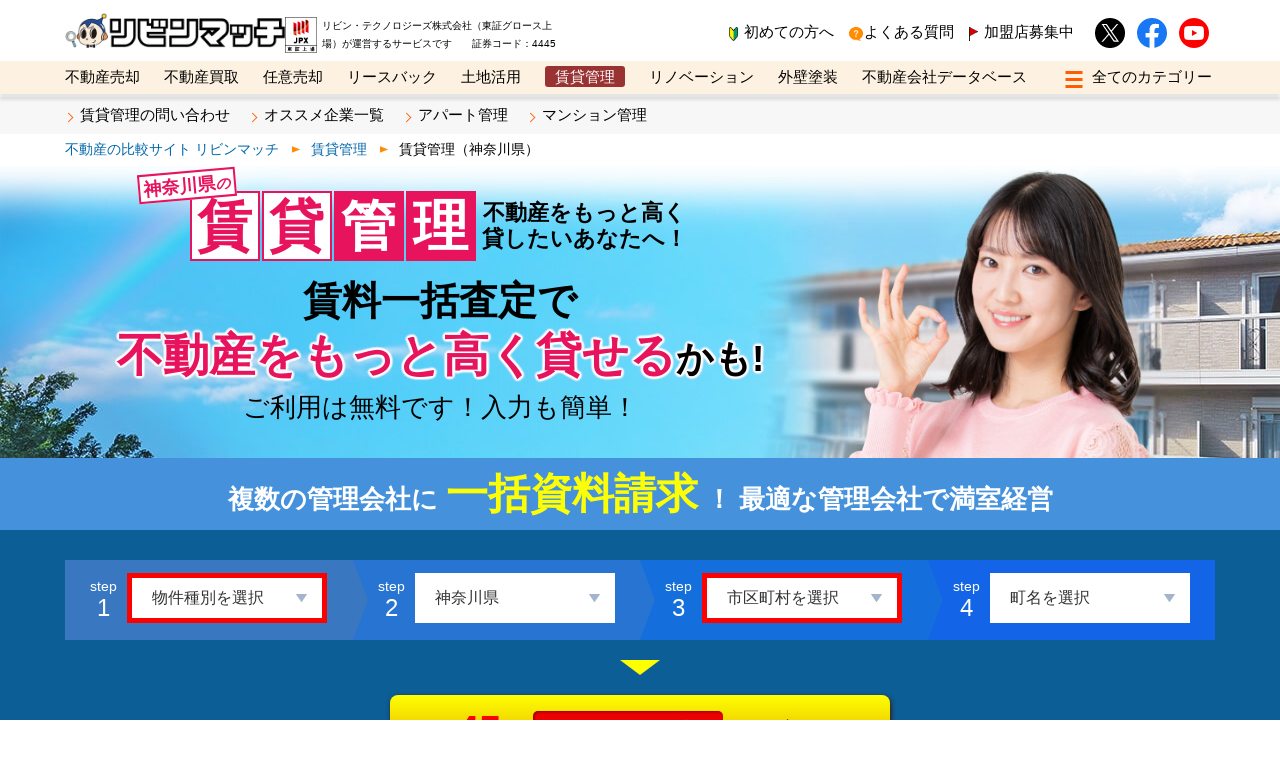

--- FILE ---
content_type: text/html; charset=UTF-8
request_url: https://www.lvnmatch.jp/pm/pref_14/page_8/
body_size: 10052
content:
<!DOCTYPE html>
<html lang="ja">

<head>
    <meta charset="UTF-8">
    <!-- Google Tag Manager -->
    
        <script>
            (function(w, d, s, l, i) {
                w[l] = w[l] || [];
                w[l].push({
                    'gtm.start': new Date().getTime(),
                    event: 'gtm.js'
                });
                var f = d.getElementsByTagName(s)[0],
                    j = d.createElement(s),
                    dl = l != 'dataLayer' ? '&l=' + l : '';
                j.async = true;
                j.src =
                    'https://www.googletagmanager.com/gtm.js?id=' + i + dl;
                f.parentNode.insertBefore(j, f);
            })(window, document, 'script', 'dataLayer', 'GTM-WTRGTJP');
        </script>
        <!-- End Google Tag Manager -->
    <meta name="viewport" content="width=device-width, initial-scale=1">

        
    <meta name='robots' content='index, follow, max-image-preview:large, max-snippet:-1, max-video-preview:-1' />

	<!-- This site is optimized with the Yoast SEO plugin v21.5 - https://yoast.com/wordpress/plugins/seo/ -->
	<link media="all" href="https://www.lvnmatch.jp/wp-content/cache/autoptimize/css/autoptimize_60532d2a1c1934d64da1852e202081b7.css" rel="stylesheet"><title>神奈川県 の賃貸管理 | リビンマッチ</title>
	<meta name="description" content="神奈川県 の賃貸管理ならリビンマッチ ！簡単無料の一括資料請求で届いた資料から任せられる管理会社を選定！" />
	<meta property="og:locale" content="ja_JP" />
	<meta property="og:type" content="article" />
	<meta property="og:title" content="神奈川県 の賃貸管理 | リビンマッチ" />
	<meta property="og:description" content="神奈川県 の賃貸管理ならリビンマッチ ！簡単無料の一括資料請求で届いた資料から任せられる管理会社を選定！" />
	<meta property="og:url" content="https://www.lvnmatch.jp/pm/pref_14/page_8/" />
	<meta property="og:site_name" content="リビンマッチ" />
	<meta property="og:image" content="https://www.lvnmatch.jp/wp-content/uploads/info.webp" />
	<meta property="og:image:width" content="1200" />
	<meta property="og:image:height" content="630" />
	<meta property="og:image:type" content="image/png" />
	<meta name="twitter:card" content="summary_large_image" />
	<!-- / Yoast SEO plugin. -->


<link rel='dns-prefetch' href='//ajax.googleapis.com' />
<style id='classic-theme-styles-inline-css' type='text/css'>
/*! This file is auto-generated */
.wp-block-button__link{color:#fff;background-color:#32373c;border-radius:9999px;box-shadow:none;text-decoration:none;padding:calc(.667em + 2px) calc(1.333em + 2px);font-size:1.125em}.wp-block-file__button{background:#32373c;color:#fff;text-decoration:none}
</style>
<style id='global-styles-inline-css' type='text/css'>
:root{--wp--preset--aspect-ratio--square: 1;--wp--preset--aspect-ratio--4-3: 4/3;--wp--preset--aspect-ratio--3-4: 3/4;--wp--preset--aspect-ratio--3-2: 3/2;--wp--preset--aspect-ratio--2-3: 2/3;--wp--preset--aspect-ratio--16-9: 16/9;--wp--preset--aspect-ratio--9-16: 9/16;--wp--preset--color--black: #000000;--wp--preset--color--cyan-bluish-gray: #abb8c3;--wp--preset--color--white: #ffffff;--wp--preset--color--pale-pink: #f78da7;--wp--preset--color--vivid-red: #cf2e2e;--wp--preset--color--luminous-vivid-orange: #ff6900;--wp--preset--color--luminous-vivid-amber: #fcb900;--wp--preset--color--light-green-cyan: #7bdcb5;--wp--preset--color--vivid-green-cyan: #00d084;--wp--preset--color--pale-cyan-blue: #8ed1fc;--wp--preset--color--vivid-cyan-blue: #0693e3;--wp--preset--color--vivid-purple: #9b51e0;--wp--preset--gradient--vivid-cyan-blue-to-vivid-purple: linear-gradient(135deg,rgba(6,147,227,1) 0%,rgb(155,81,224) 100%);--wp--preset--gradient--light-green-cyan-to-vivid-green-cyan: linear-gradient(135deg,rgb(122,220,180) 0%,rgb(0,208,130) 100%);--wp--preset--gradient--luminous-vivid-amber-to-luminous-vivid-orange: linear-gradient(135deg,rgba(252,185,0,1) 0%,rgba(255,105,0,1) 100%);--wp--preset--gradient--luminous-vivid-orange-to-vivid-red: linear-gradient(135deg,rgba(255,105,0,1) 0%,rgb(207,46,46) 100%);--wp--preset--gradient--very-light-gray-to-cyan-bluish-gray: linear-gradient(135deg,rgb(238,238,238) 0%,rgb(169,184,195) 100%);--wp--preset--gradient--cool-to-warm-spectrum: linear-gradient(135deg,rgb(74,234,220) 0%,rgb(151,120,209) 20%,rgb(207,42,186) 40%,rgb(238,44,130) 60%,rgb(251,105,98) 80%,rgb(254,248,76) 100%);--wp--preset--gradient--blush-light-purple: linear-gradient(135deg,rgb(255,206,236) 0%,rgb(152,150,240) 100%);--wp--preset--gradient--blush-bordeaux: linear-gradient(135deg,rgb(254,205,165) 0%,rgb(254,45,45) 50%,rgb(107,0,62) 100%);--wp--preset--gradient--luminous-dusk: linear-gradient(135deg,rgb(255,203,112) 0%,rgb(199,81,192) 50%,rgb(65,88,208) 100%);--wp--preset--gradient--pale-ocean: linear-gradient(135deg,rgb(255,245,203) 0%,rgb(182,227,212) 50%,rgb(51,167,181) 100%);--wp--preset--gradient--electric-grass: linear-gradient(135deg,rgb(202,248,128) 0%,rgb(113,206,126) 100%);--wp--preset--gradient--midnight: linear-gradient(135deg,rgb(2,3,129) 0%,rgb(40,116,252) 100%);--wp--preset--font-size--small: 13px;--wp--preset--font-size--medium: 20px;--wp--preset--font-size--large: 36px;--wp--preset--font-size--x-large: 42px;--wp--preset--spacing--20: 0.44rem;--wp--preset--spacing--30: 0.67rem;--wp--preset--spacing--40: 1rem;--wp--preset--spacing--50: 1.5rem;--wp--preset--spacing--60: 2.25rem;--wp--preset--spacing--70: 3.38rem;--wp--preset--spacing--80: 5.06rem;--wp--preset--shadow--natural: 6px 6px 9px rgba(0, 0, 0, 0.2);--wp--preset--shadow--deep: 12px 12px 50px rgba(0, 0, 0, 0.4);--wp--preset--shadow--sharp: 6px 6px 0px rgba(0, 0, 0, 0.2);--wp--preset--shadow--outlined: 6px 6px 0px -3px rgba(255, 255, 255, 1), 6px 6px rgba(0, 0, 0, 1);--wp--preset--shadow--crisp: 6px 6px 0px rgba(0, 0, 0, 1);}:where(.is-layout-flex){gap: 0.5em;}:where(.is-layout-grid){gap: 0.5em;}body .is-layout-flex{display: flex;}.is-layout-flex{flex-wrap: wrap;align-items: center;}.is-layout-flex > :is(*, div){margin: 0;}body .is-layout-grid{display: grid;}.is-layout-grid > :is(*, div){margin: 0;}:where(.wp-block-columns.is-layout-flex){gap: 2em;}:where(.wp-block-columns.is-layout-grid){gap: 2em;}:where(.wp-block-post-template.is-layout-flex){gap: 1.25em;}:where(.wp-block-post-template.is-layout-grid){gap: 1.25em;}.has-black-color{color: var(--wp--preset--color--black) !important;}.has-cyan-bluish-gray-color{color: var(--wp--preset--color--cyan-bluish-gray) !important;}.has-white-color{color: var(--wp--preset--color--white) !important;}.has-pale-pink-color{color: var(--wp--preset--color--pale-pink) !important;}.has-vivid-red-color{color: var(--wp--preset--color--vivid-red) !important;}.has-luminous-vivid-orange-color{color: var(--wp--preset--color--luminous-vivid-orange) !important;}.has-luminous-vivid-amber-color{color: var(--wp--preset--color--luminous-vivid-amber) !important;}.has-light-green-cyan-color{color: var(--wp--preset--color--light-green-cyan) !important;}.has-vivid-green-cyan-color{color: var(--wp--preset--color--vivid-green-cyan) !important;}.has-pale-cyan-blue-color{color: var(--wp--preset--color--pale-cyan-blue) !important;}.has-vivid-cyan-blue-color{color: var(--wp--preset--color--vivid-cyan-blue) !important;}.has-vivid-purple-color{color: var(--wp--preset--color--vivid-purple) !important;}.has-black-background-color{background-color: var(--wp--preset--color--black) !important;}.has-cyan-bluish-gray-background-color{background-color: var(--wp--preset--color--cyan-bluish-gray) !important;}.has-white-background-color{background-color: var(--wp--preset--color--white) !important;}.has-pale-pink-background-color{background-color: var(--wp--preset--color--pale-pink) !important;}.has-vivid-red-background-color{background-color: var(--wp--preset--color--vivid-red) !important;}.has-luminous-vivid-orange-background-color{background-color: var(--wp--preset--color--luminous-vivid-orange) !important;}.has-luminous-vivid-amber-background-color{background-color: var(--wp--preset--color--luminous-vivid-amber) !important;}.has-light-green-cyan-background-color{background-color: var(--wp--preset--color--light-green-cyan) !important;}.has-vivid-green-cyan-background-color{background-color: var(--wp--preset--color--vivid-green-cyan) !important;}.has-pale-cyan-blue-background-color{background-color: var(--wp--preset--color--pale-cyan-blue) !important;}.has-vivid-cyan-blue-background-color{background-color: var(--wp--preset--color--vivid-cyan-blue) !important;}.has-vivid-purple-background-color{background-color: var(--wp--preset--color--vivid-purple) !important;}.has-black-border-color{border-color: var(--wp--preset--color--black) !important;}.has-cyan-bluish-gray-border-color{border-color: var(--wp--preset--color--cyan-bluish-gray) !important;}.has-white-border-color{border-color: var(--wp--preset--color--white) !important;}.has-pale-pink-border-color{border-color: var(--wp--preset--color--pale-pink) !important;}.has-vivid-red-border-color{border-color: var(--wp--preset--color--vivid-red) !important;}.has-luminous-vivid-orange-border-color{border-color: var(--wp--preset--color--luminous-vivid-orange) !important;}.has-luminous-vivid-amber-border-color{border-color: var(--wp--preset--color--luminous-vivid-amber) !important;}.has-light-green-cyan-border-color{border-color: var(--wp--preset--color--light-green-cyan) !important;}.has-vivid-green-cyan-border-color{border-color: var(--wp--preset--color--vivid-green-cyan) !important;}.has-pale-cyan-blue-border-color{border-color: var(--wp--preset--color--pale-cyan-blue) !important;}.has-vivid-cyan-blue-border-color{border-color: var(--wp--preset--color--vivid-cyan-blue) !important;}.has-vivid-purple-border-color{border-color: var(--wp--preset--color--vivid-purple) !important;}.has-vivid-cyan-blue-to-vivid-purple-gradient-background{background: var(--wp--preset--gradient--vivid-cyan-blue-to-vivid-purple) !important;}.has-light-green-cyan-to-vivid-green-cyan-gradient-background{background: var(--wp--preset--gradient--light-green-cyan-to-vivid-green-cyan) !important;}.has-luminous-vivid-amber-to-luminous-vivid-orange-gradient-background{background: var(--wp--preset--gradient--luminous-vivid-amber-to-luminous-vivid-orange) !important;}.has-luminous-vivid-orange-to-vivid-red-gradient-background{background: var(--wp--preset--gradient--luminous-vivid-orange-to-vivid-red) !important;}.has-very-light-gray-to-cyan-bluish-gray-gradient-background{background: var(--wp--preset--gradient--very-light-gray-to-cyan-bluish-gray) !important;}.has-cool-to-warm-spectrum-gradient-background{background: var(--wp--preset--gradient--cool-to-warm-spectrum) !important;}.has-blush-light-purple-gradient-background{background: var(--wp--preset--gradient--blush-light-purple) !important;}.has-blush-bordeaux-gradient-background{background: var(--wp--preset--gradient--blush-bordeaux) !important;}.has-luminous-dusk-gradient-background{background: var(--wp--preset--gradient--luminous-dusk) !important;}.has-pale-ocean-gradient-background{background: var(--wp--preset--gradient--pale-ocean) !important;}.has-electric-grass-gradient-background{background: var(--wp--preset--gradient--electric-grass) !important;}.has-midnight-gradient-background{background: var(--wp--preset--gradient--midnight) !important;}.has-small-font-size{font-size: var(--wp--preset--font-size--small) !important;}.has-medium-font-size{font-size: var(--wp--preset--font-size--medium) !important;}.has-large-font-size{font-size: var(--wp--preset--font-size--large) !important;}.has-x-large-font-size{font-size: var(--wp--preset--font-size--x-large) !important;}
:where(.wp-block-post-template.is-layout-flex){gap: 1.25em;}:where(.wp-block-post-template.is-layout-grid){gap: 1.25em;}
:where(.wp-block-columns.is-layout-flex){gap: 2em;}:where(.wp-block-columns.is-layout-grid){gap: 2em;}
:root :where(.wp-block-pullquote){font-size: 1.5em;line-height: 1.6;}
</style>
<script type="text/javascript" src="https://ajax.googleapis.com/ajax/libs/jquery/3.5.1/jquery.min.js?ver=3.5.1" id="jquery-js"></script>
<link rel="https://api.w.org/" href="https://www.lvnmatch.jp/wp-json/" /><link rel="llms-sitemap" href="https://www.lvnmatch.jp/llms.txt" />
		<style type="text/css" id="wp-custom-css">
			
@media only screen and (min-width: 769px){
body[id^=sell] .kv_inner02 .sp_pmarkBox img {
	width: 72px;}
}		</style>
		
    
    <script src="https://www.lvnmatch.jp/wp-content/themes/lvnmatch/assets/js/scroll-hint.min.js"></script>
    
    
    
                        
                            
                    <script src="https://www.lvnmatch.jp/wp-content/cache/autoptimize/js/autoptimize_single_31119602f5dd5373bb2c70e72a3bf976.js" defer></script>

                    <link rel="shortcut icon" href="https://www.lvnmatch.jp/wp-content/themes/lvnmatch/favicon.ico">
    <script src="https://www.lvnmatch.jp/wp-content/cache/autoptimize/js/autoptimize_single_08b1b655d79a9bda8c6fb5c2e88d4a35.js" async></script>
    <script src="https://www.lvnmatch.jp/wp-content/cache/autoptimize/js/autoptimize_single_e01c3e36a523f60f22badd88e4c41430.js" defer></script>
                        <!--BP関連用のcss,js-->
            <!--.BP関連用のcss,js-->
    <!--pickup関連 START-->
        <!--pickup関連 END-->
                    <link rel="canonical" href="https://www.lvnmatch.jp/pm/pref_14/page_8/">
    
        <!--構造化データの追加-->
            
    
    <script>
        $(function() {
            $('.inner table').wrap('<div class="js-scrollable"></div>');
            new ScrollHint('.js-scrollable', {
                suggestiveShadow: true,
                i18n: {
                    scrollable: 'スクロールできます'
                }
            });
        });
    </script>
</head>

<body id="pmpref_14" class="stan_tags_wp ">
    <!-- Google Tag Manager (noscript) -->
            <noscript><iframe src="https://www.googletagmanager.com/ns.html?id=GTM-WTRGTJP"
                height="0" width="0" style="display:none;visibility:hidden"></iframe></noscript>
        <!-- End Google Tag Manager (noscript) -->
    <header>
        <div class="header_box">
            <div class="lBox">
                                    <a href="/" class="logo"><img data-src="https://www.lvnmatch.jp/wp-content/themes/lvnmatch/assets/img/header_logo.png" src="https://www.lvnmatch.jp/wp-content/themes/lvnmatch/assets/img/header_logo.png" alt="リビンマッチ" width="512" height="82" style="height:auto;" class="lazyload" loading="eager"></a>
                                <div class="header_tosyo">
                    <img data-src="https://www.lvnmatch.jp/wp-content/themes/lvnmatch/assets/img/header_tosyoLogo.png" src="https://www.lvnmatch.jp/wp-content/themes/lvnmatch/assets/img/header_tosyoLogo.png" alt="東証上場" width="100" height="112" style="height: auto;" loading="eager">
                    リビン・テクノロジーズ株式会社（東証グロース上場）が運営するサービスです　　証券コード：4445
                </div>

                            </div>

            <div class="rBox">
                <a href="https://www.lvnmatch.jp/introduction/" class="beginnerMark">初めての方へ</a>
                <a href="https://www.lvnmatch.jp/faq/" class="header_qMark">よくある質問</a>
                <a href="https://www.lvnmatch.jp/bp/lp/" class="header_flag">加盟店募集中</a>
                <a href="https://twitter.com/lvnmatch" class="snsIcon iconTwitter" target="_blank" rel="noopener noreferrer"><img src="https://www.lvnmatch.jp/wp-content/themes/lvnmatch/assets/img/iconTwitter.svg" alt="x" width="30" height="30" loading="eager"></a>
                <a href="https://www.facebook.com/lvnmatch" class="snsIcon iconFb" target="_blank" rel="noopener noreferrer"><img src="https://www.lvnmatch.jp/wp-content/themes/lvnmatch/assets/img/iconFacebook.svg" alt="Facebook" width="30" height="30" loading="eager"></a>
                <a href="https://www.youtube.com/channel/UCcU9dAqX-fjVRxkliG-TpQA" class="snsIcon iconYouTube" target="_blank" rel="noopener noreferrer"><img src="https://www.lvnmatch.jp/wp-content/themes/lvnmatch/assets/img/iconYouTube.png" alt="youtube" width="30" height="30" loading="eager"></a>
                            </div>
        </div>
        <!-- PCメニュー -->
<div class="header_menuWrapper">
    <nav>
                        <a href="https://www.lvnmatch.jp/sell/">不動産売却</a>
        <a href="https://www.lvnmatch.jp/kaitori/">不動産買取</a>
        <a href="https://www.lvnmatch.jp/ninbai/">任意売却</a>
        <a href="https://www.leaseback.pro/" target="_blank" rel="noopener noreferrer">リースバック</a>
        <a href="https://www.lvnmatch.jp/land/">土地活用</a>
        <a href="https://www.lvnmatch.jp/pm/" class="active">賃貸管理</a>
        <a href="https://www.lvnmatch.jp/renovation/">リノベーション</a>
        <a href="https://gaiheki.lvnmatch.jp/" target="_blank" rel="noopener noreferrer">外壁塗装</a>
        <a href="https://www.lvnmatch.jp/shop/">不動産会社データベース</a>
                <div class="add-control">
            <input type="checkbox" class="chk" id="open-close" name="btn"/>
            <label class="allcategory_btn btn-open-close" for="open-close">
            <span class="humButton">
                <span class="humBar01"></span>
                <span class="humBar02"></span>
                <span class="humBar03"></span>
            </span>
            </label>
            <div class="allcategory_box">
                <a href="https://www.metaexpo.jp/" target="_blank" rel="noopener noreferrer">メタ住宅展示場</a>
                <a href="https://www.lvnmatch.jp/best/">ベスト不動産カンパニー</a>
                <a href="https://www.lvnmatch.jp/bp/eLearning/">オンライン講座</a>
                <a href="https://www.lvnmag.jp/" target="_blank" rel="noopener noreferrer">リビンマガジンBiz</a>
                <a href="https://www.lvnmag.jp/bizbank/" target="_blank" rel="noopener noreferrer">不動産ビジネスバンク</a>
            </div>
        </div>
    </nav>
</div>
<!-- /.PCメニュー -->

<!--スマホハンバーガー-->
<input type="checkbox" class="chk" id="sp-open-close" name="btn" />
<label class="spMenu_box" for="sp-open-close">
    <span class="humButton">
        <span class="humBar01"></span>
        <span class="humBar02"></span>
        <span class="humBar03"></span>
    </span>
</label>
<!--/.スマホハンバーガー-->

<!--スマホメニュー-->
<div class="spModal js-modal">
    <div class="modal__bg js-modal-close"></div>
    <div class="sp_menu_wrapper">
        <div class="logo">
            <a href="/">
                <img data-src="https://www.lvnmatch.jp/wp-content/themes/lvnmatch/assets/img/header_logo.png" src="https://www.lvnmatch.jp/wp-content/themes/lvnmatch/assets/img/header_logo.png" alt="リビンマッチ" width="512" height="82" loading="eager">
            </a>
        </div>

        <div class="sp_head_box">
            <a href="https://www.lvnmatch.jp/introduction/" class="beginnerMark">初めての方へ</a>
            <a href="https://www.lvnmatch.jp/faq/" class="header_qMark">よくある質問</a>
            <a href="https://www.lvnmatch.jp/bp/lp/" class="header_flag">加盟店募集中</a>
        </div>
                <div class="sp_submenu_box">
                                                                            <p class="sp_submenu_Ttl">賃貸管理</p>
                <a href="https://www.lvnmatch.jp/drive/form/pm/" target="_blank" rel="noopener noreferrer">賃貸管理の問い合わせ</a>
                <a href="https://www.lvnmatch.jp/pm/only/">オススメ企業一覧</a>
                <a href="https://www.lvnmatch.jp/pm/apart/">アパート管理</a>
                <a href="https://www.lvnmatch.jp/pm/mansion/">マンション管理</a>
                                            </div>
        
        <div class="sp_menu_box">
            <div class="sp_menu">
                <ul>
                    <li><a href="https://www.lvnmatch.jp/sell/">不動産売却</a></li>
                    <li><a href="https://www.lvnmatch.jp/kaitori/">不動産買取</a></li>
                    <li><a href="https://www.lvnmatch.jp/ninbai/">任意売却</a></li>
                    <li><a href="https://www.leaseback.pro/" target="_blank" rel="noopener noreferrer">リースバック</a></li>
                </ul>
            </div>
            <div class="sp_menu">
                <ul>
                    <li><a href="https://www.lvnmatch.jp/land/">土地活用</a></li>
                    <li><a href="https://www.lvnmatch.jp/pm/">賃貸管理</a></li>
                    <li><a href="https://www.lvnmatch.jp/renovation/">リノベーション</a></li>
                    <li><a href="https://gaiheki.lvnmatch.jp/" target="_blank" rel="noopener noreferrer">外壁塗装</a></li>
                </ul>
            </div>
        </div>
        <div class="sp_menu_box">
            <ul>
                <li><a href="https://www.metaexpo.jp/" target="_blank" rel="noopener noreferrer">メタ住宅展示場</a></li>
                <li><a href="https://www.lvnmatch.jp/shop/">不動産会社データベース</a></li>
                <li><a href="https://www.lvnmatch.jp/best/">ベスト不動産カンパニー</a></li>
                <li><a href="https://www.lvnmatch.jp/bp/eLearning/">オンライン講座</a></li>
                <li><a href="https://www.lvnmag.jp/" target="_blank" rel="noopener noreferrer">リビンマガジンBiz</a></li>
                <li><a href="https://www.lvnmag.jp/bizbank/" target="_blank" rel="noopener noreferrer">不動産ビジネスバンク</a></li>
            </ul>
        </div>
        <div class="sp_bottom_box">
            <a href="https://twitter.com/lvnmatch" class="snsIcon iconTwitter" target="_blank" rel="noopener noreferrer"><noscript><img src="https://www.lvnmatch.jp/wp-content/themes/lvnmatch/assets/img/iconTwitter.svg" alt="x" width="30" height="30" loading="lazy"></noscript><img class="lazyload" src='data:image/svg+xml,%3Csvg%20xmlns=%22http://www.w3.org/2000/svg%22%20viewBox=%220%200%2030%2030%22%3E%3C/svg%3E' data-src="https://www.lvnmatch.jp/wp-content/themes/lvnmatch/assets/img/iconTwitter.svg" alt="x" width="30" height="30" loading="lazy"></a>
            <a href="https://www.facebook.com/lvnmatch" class="snsIcon iconFb" target="_blank" rel="noopener noreferrer"><noscript><img src="https://www.lvnmatch.jp/wp-content/themes/lvnmatch/assets/img/iconFacebook.svg" alt="Facebook" width="30" height="30" loading="lazy"></noscript><img class="lazyload" src='data:image/svg+xml,%3Csvg%20xmlns=%22http://www.w3.org/2000/svg%22%20viewBox=%220%200%2030%2030%22%3E%3C/svg%3E' data-src="https://www.lvnmatch.jp/wp-content/themes/lvnmatch/assets/img/iconFacebook.svg" alt="Facebook" width="30" height="30" loading="lazy"></a>
            <a href="https://www.youtube.com/channel/UCcU9dAqX-fjVRxkliG-TpQA" class="snsIcon iconYouTube" target="_blank" rel="noopener noreferrer"><noscript><img src="https://www.lvnmatch.jp/wp-content/themes/lvnmatch/assets/img/iconYouTube.png" alt="youtube" width="30" height="30" loading="lazy"></noscript><img class="lazyload" src='data:image/svg+xml,%3Csvg%20xmlns=%22http://www.w3.org/2000/svg%22%20viewBox=%220%200%2030%2030%22%3E%3C/svg%3E' data-src="https://www.lvnmatch.jp/wp-content/themes/lvnmatch/assets/img/iconYouTube.png" alt="youtube" width="30" height="30" loading="lazy"></a>
        </div>
    </div>
</div>
<!--/.スマホメニュー-->
    </header>

<!--PCサブメニュー-->
<div class="submenuWrapper">
    <div class="submenuBox">
        <a href="https://www.lvnmatch.jp/drive/form/pm/" target="_blank" rel="noopener noreferrer">賃貸管理の問い合わせ</a>
        <a href="/pm/only/">オススメ企業一覧</a>
        <a href="/pm/apart/">アパート管理</a>
        <a href="/pm/mansion/">マンション管理</a>
    </div>
</div>
<!--/.PCサブメニュー-->

<div class="submenu_breadcrumb pc">
    <ul class="breadcrumbs" itemscope itemtype="https://schema.org/BreadcrumbList">
        <li itemprop="itemListElement" itemscope itemtype="https://schema.org/ListItem">
            <a href="/" itemprop="item"><span itemprop="name">不動産の比較サイト リビンマッチ</span></a>
            <meta itemprop="position" content="1">
        </li>
        <li itemprop="itemListElement" itemscope itemtype="https://schema.org/ListItem">
            <a href="/pm/" itemprop="item"><span itemprop="name">賃貸管理</span></a>
            <meta itemprop="position" content="2">
        </li>
        <li itemprop="itemListElement" itemscope itemtype="https://schema.org/ListItem">
            <span itemprop="name">賃貸管理（神奈川県）</span>
            <meta itemprop="position" content="3">
        </li>
    </ul>
</div>
<!-- /.パンくず -->

<!-- メインビジュアル START -->



<section class="mainVisual kvMain05_img">
    <div class="kvTxt_box">
        <div class="mainCopy pm">
            <p class="kv_01 kv05_01"><span class="a"><span class="ken">神奈川県<em>の</em></span>賃</span><span class="a">貸</span><span class="b">管</span><span class="b">理</span><span class="block">不動産をもっと高く<br class="pc">貸したいあなたへ！</span></p>            <p class="kv_02 kv05_02">賃料一括査定で</p>
            <p class="kv_03 kv05_03">不動産を<span class="orange">もっと高く</span><br class="sp">貸せる<span class="black">かも!</span></p><p class="kv_04 kv05_04">                ご利用は無料です！入力も簡単！
            </p>        </div>
        <div class="mainMainoumi">
            <img src="https://www.lvnmatch.jp/wp-content/themes/lvnmatch/assets/img/kv_imageCharacter06.png" class="mainoumiImg" alt="イメージキャラクター" width="440" height="293" loading="eager">
        </div>
    </div>
</section>
<!-- メインビジュアル END -->

<div class="kv_catch">
    <div class="kv_inner01">
        複数の管理会社に<span class="narrow">一括資料請求</span>！&nbsp;<br class="sp">最適な管理会社で満室経営
    </div>
</div>
<div class="kv_search pm">
    <div class="kv_inner02">
        <form method="post" action="https://www.lvnmatch.jp/drive/form/pm/" target="_blank" rel="noopener noreferrer">
            <div class="kv_searchStep">
                                <div class="step1 ">
                    <label for="objectType_0"><p class="flow">1</p></label>
                    <select id="objectType_0" class="objectType" name="objectType">
                        <option value="">物件種別を選択</option>
                        <option value="10" >分譲マンション</option>
                        <option value="13" >一棟アパート･一棟マンション</option>
                        <option value="11">一戸建て</option>
                        <option value="14">一棟ビル</option>
                        <option value="15">区分所有ビル(ビル一室)</option>
                        <option value="16">店舗・工場・倉庫</option>
                        <option value="12">土地</option>
                        <option value="21">駐車場</option>
                    </select>
                </div>
                <div class="step2 done">
                    <label for="objectPrefecture_1"><p class="flow">2</p></label>
                    <select id="objectPrefecture_1" class="pref objectPrefecture done" name="objectPrefecture" aria-label="都道府県を選択">
        <option value="0">都道府県を選択</option>
        <optgroup label="北海道"><option value="1">北海道</option></optgroup><optgroup label="東北"><option value="2">青森県</option><option value="3">岩手県</option><option value="4">宮城県</option><option value="5">秋田県</option><option value="6">山形県</option><option value="7">福島県</option></optgroup><optgroup label="関東"><option value="13">東京都</option><option value="14" selected>神奈川県</option><option value="12">千葉県</option><option value="11">埼玉県</option><option value="8">茨城県</option><option value="9">栃木県</option><option value="10">群馬県</option></optgroup><optgroup label="甲信越"><option value="15">新潟県</option><option value="19">山梨県</option><option value="20">長野県</option></optgroup><optgroup label="北陸"><option value="16">富山県</option><option value="17">石川県</option><option value="18">福井県</option></optgroup><optgroup label="東海"><option value="23">愛知県</option><option value="22">静岡県</option><option value="21">岐阜県</option></optgroup><optgroup label="近畿"><option value="27">大阪府</option><option value="28">兵庫県</option><option value="26">京都府</option><option value="29">奈良県</option><option value="24">三重県</option><option value="25">滋賀県</option><option value="30">和歌山県</option></optgroup><optgroup label="中国"><option value="31">鳥取県</option><option value="32">島根県</option><option value="33">岡山県</option><option value="34">広島県</option><option value="35">山口県</option></optgroup><optgroup label="四国"><option value="36">徳島県</option><option value="37">香川県</option><option value="38">愛媛県</option><option value="39">高知県</option></optgroup><optgroup label="九州"><option value="40">福岡県</option><option value="41">佐賀県</option><option value="42">長崎県</option><option value="43">熊本県</option><option value="44">大分県</option><option value="45">宮崎県</option><option value="46">鹿児島県</option><option value="47">沖縄県</option></optgroup>
        </select>                </div>

                <div class="step3">
                    <label for="objectCity_1"><p class="flow">3</p></label>
                    <select id="objectCity_1" name="objectCity" class="city objectCity">
                        <option value="0">市区町村を選択</option>
                    </select>
                </div>

                <div class="step4">
                    <label for="objectTown_1"><p class="flow">4</p></label>
                    <select id="objectTown_1" name="objectTown" class="area objectTown">
                        <option value="0">町名を選択</option>
                    </select>
                </div>
            </div>
            <div class="yellowArrow"></div>
            <button id="formSubmit" class="sellReg_btn"><div class="btnTxt01">最短<b>45</b>秒</div><div class="btnTxt02">無料一括査定</div>スタート</button>
            <input type="hidden" name="formId" value="640">
        </form>
    </div>
</div>
<article class="content_wrapper">
    <h1 class="areaTitle"><span>神奈川県</span>の賃貸管理</h1>
                                
    <section class="shopAreaSearch_box">
        <h2 class="areaSearchTitle">周辺の都道府県から賃貸管理情報を探す</h2>
        <ul class="area_list listRepair"><li><a href="/pm/pref_13/">東京都</a></li><li><a href="/pm/pref_12/">千葉県</a></li><li><a href="/pm/pref_11/">埼玉県</a></li><li><a href="/pm/pref_8/">茨城県</a></li><li><a href="/pm/pref_9/">栃木県</a></li><li><a href="/pm/pref_10/">群馬県</a></li></ul>    </section>

    <div class="inner">
        <a href="/pm/" class="backlink arrow01">賃貸管理へ戻る</a>
    </div>
    <!-- /.section -->
    <div class="lineBnr">
    <noscript><img src="https://www.lvnmatch.jp/wp-content/themes/lvnmatch/assets/img/line_pc.png" width="884" height="224" class="pc bnr" alt="公式LINE" loading="lazy"></noscript><img src='data:image/svg+xml,%3Csvg%20xmlns=%22http://www.w3.org/2000/svg%22%20viewBox=%220%200%20884%20224%22%3E%3C/svg%3E' data-src="https://www.lvnmatch.jp/wp-content/themes/lvnmatch/assets/img/line_pc.png" width="884" height="224" class="lazyload pc bnr" alt="公式LINE" loading="lazy">
    <noscript><img src="https://www.lvnmatch.jp/wp-content/themes/lvnmatch/assets/img/line_sp.png" width="714" height="260" class="sp bnr" alt="公式LINE" loading="lazy"></noscript><img src='data:image/svg+xml,%3Csvg%20xmlns=%22http://www.w3.org/2000/svg%22%20viewBox=%220%200%20714%20260%22%3E%3C/svg%3E' data-src="https://www.lvnmatch.jp/wp-content/themes/lvnmatch/assets/img/line_sp.png" width="714" height="260" class="lazyload sp bnr" alt="公式LINE" loading="lazy">
</div>

<section class="secBox01">
    <h2 class="secBoxTitle">Pick up!</h2>
    <div class="inner footerBannerArea_feature">
    <a href="https://www.lvnmatch.jp/pickup/app/"><noscript><img src="https://www.lvnmatch.jp/wp-content/themes/lvnmatch/assets/img/empty.gif" alt="無料アプリ「らくらく不動産査定」" class="featureBannerimg pickup02" width="228" height="93" loading="lazy"></noscript><img src='data:image/svg+xml,%3Csvg%20xmlns=%22http://www.w3.org/2000/svg%22%20viewBox=%220%200%20228%2093%22%3E%3C/svg%3E' data-src="https://www.lvnmatch.jp/wp-content/themes/lvnmatch/assets/img/empty.gif" alt="無料アプリ「らくらく不動産査定」" class="lazyload featureBannerimg pickup02" width="228" height="93" loading="lazy"></a>
    <a href="/column/voice/"><noscript><img src="https://www.lvnmatch.jp/wp-content/themes/lvnmatch/assets/img/empty.gif" alt="利用者の声" class="featureBannerimg pickup05" width="228" height="93" loading="lazy"></noscript><img src='data:image/svg+xml,%3Csvg%20xmlns=%22http://www.w3.org/2000/svg%22%20viewBox=%220%200%20228%2093%22%3E%3C/svg%3E' data-src="https://www.lvnmatch.jp/wp-content/themes/lvnmatch/assets/img/empty.gif" alt="利用者の声" class="lazyload featureBannerimg pickup05" width="228" height="93" loading="lazy"></a>
    <a href="/survey/"><noscript><img src="https://www.lvnmatch.jp/wp-content/themes/lvnmatch/assets/img/empty.gif" alt="利用者様のアンケート" class="featureBannerimg pickup03" width="228" height="93" loading="lazy"></noscript><img src='data:image/svg+xml,%3Csvg%20xmlns=%22http://www.w3.org/2000/svg%22%20viewBox=%220%200%20228%2093%22%3E%3C/svg%3E' data-src="https://www.lvnmatch.jp/wp-content/themes/lvnmatch/assets/img/empty.gif" alt="利用者様のアンケート" class="lazyload featureBannerimg pickup03" width="228" height="93" loading="lazy"></a>
    <a href="https://www.metaexpo.jp/" target="_blank" rel="noopener noreferrer"><noscript><img src="https://www.lvnmatch.jp/wp-content/themes/lvnmatch/assets/img/empty.gif" alt="メタ住宅展示場" class="featureBannerimg pickup04" width="228" height="93" loading="lazy"></noscript><img src='data:image/svg+xml,%3Csvg%20xmlns=%22http://www.w3.org/2000/svg%22%20viewBox=%220%200%20228%2093%22%3E%3C/svg%3E' data-src="https://www.lvnmatch.jp/wp-content/themes/lvnmatch/assets/img/empty.gif" alt="メタ住宅展示場" class="lazyload featureBannerimg pickup04" width="228" height="93" loading="lazy"></a>
    </div>
</section>
<!-- /.PickUpエリア -->

<section class="secBox01">
    <h2 class="secBoxTitle">不動産会社向けサービス</h2>
    <div class="inner footerBannerArea_feature">
        <a href="https://www.lvnmatch.jp/bp/lp/"><noscript><img src="https://www.lvnmatch.jp/wp-content/themes/lvnmatch/assets/img/empty.gif" alt="仕入れ担当の方はこちら" class="featureBannerimg clientService02" width="228" height="93" loading="lazy"></noscript><img src='data:image/svg+xml,%3Csvg%20xmlns=%22http://www.w3.org/2000/svg%22%20viewBox=%220%200%20228%2093%22%3E%3C/svg%3E' data-src="https://www.lvnmatch.jp/wp-content/themes/lvnmatch/assets/img/empty.gif" alt="仕入れ担当の方はこちら" class="lazyload featureBannerimg clientService02" width="228" height="93" loading="lazy"></a>
        <a href="https://www.lvnmatch.jp/bp/"><noscript><img src="https://www.lvnmatch.jp/wp-content/themes/lvnmatch/assets/img/empty.gif" alt="全広告商品のご紹介" class="featureBannerimg clientService03" width="228" height="93" loading="lazy"></noscript><img src='data:image/svg+xml,%3Csvg%20xmlns=%22http://www.w3.org/2000/svg%22%20viewBox=%220%200%20228%2093%22%3E%3C/svg%3E' data-src="https://www.lvnmatch.jp/wp-content/themes/lvnmatch/assets/img/empty.gif" alt="全広告商品のご紹介" class="lazyload featureBannerimg clientService03" width="228" height="93" loading="lazy"></a>
        <a href="https://www.lvnmag.jp/bizbank/" target="_blank" rel="noopener noreferrer"><noscript><img src="https://www.lvnmatch.jp/wp-content/themes/lvnmatch/assets/img/empty.gif" alt="不動産ビジネスバンク" class="featureBannerimg clientService04" width="228" height="93" loading="lazy"></noscript><img src='data:image/svg+xml,%3Csvg%20xmlns=%22http://www.w3.org/2000/svg%22%20viewBox=%220%200%20228%2093%22%3E%3C/svg%3E' data-src="https://www.lvnmatch.jp/wp-content/themes/lvnmatch/assets/img/empty.gif" alt="不動産ビジネスバンク" class="lazyload featureBannerimg clientService04" width="228" height="93" loading="lazy"></a>
	</div>
</section>
<!-- /.不動産会社向けサービスエリア -->

<div class="footerBannerarea">
    <a href="https://www.lvnmatch.jp/sell/present/"><noscript><img src="https://www.lvnmatch.jp/wp-content/themes/lvnmatch/assets/img/bnr_img01.jpg" alt="不動産査定プレゼント" class="footerBannerimg" width="530" height="112" loading="lazy"></noscript><img src='data:image/svg+xml,%3Csvg%20xmlns=%22http://www.w3.org/2000/svg%22%20viewBox=%220%200%20530%20112%22%3E%3C/svg%3E' data-src="https://www.lvnmatch.jp/wp-content/themes/lvnmatch/assets/img/bnr_img01.jpg" alt="不動産査定プレゼント" class="lazyload footerBannerimg" width="530" height="112" loading="lazy"></a>
    <a href="https://www.lvnmatch.jp/land/campaign/present/"><noscript><img src="https://www.lvnmatch.jp/wp-content/themes/lvnmatch/assets/img/bnr_img02.jpg" alt="土地活用プレゼント" class="footerBannerimg" width="530" height="112" loading="lazy"></noscript><img src='data:image/svg+xml,%3Csvg%20xmlns=%22http://www.w3.org/2000/svg%22%20viewBox=%220%200%20530%20112%22%3E%3C/svg%3E' data-src="https://www.lvnmatch.jp/wp-content/themes/lvnmatch/assets/img/bnr_img02.jpg" alt="土地活用プレゼント" class="lazyload footerBannerimg" width="530" height="112" loading="lazy"></a>
</div>
<!-- /.バナーエリア -->

</article>


<div class="btm_breadcrumb">
    <ul class="breadcrumbs" itemscope itemtype="https://schema.org/BreadcrumbList">
        <li itemprop="itemListElement" itemscope itemtype="https://schema.org/ListItem">
            <a href="/" itemprop="item"><span itemprop="name">不動産の比較サイト リビンマッチ</span></a>
            <meta itemprop="position" content="1">
        </li>
        <li itemprop="itemListElement" itemscope itemtype="https://schema.org/ListItem">
            <a href="/pm/" itemprop="item"><span itemprop="name">賃貸管理</span></a>
            <meta itemprop="position" content="2">
        </li>
        <li itemprop="itemListElement" itemscope itemtype="https://schema.org/ListItem">
            <span itemprop="name">賃貸管理（神奈川県）</span>
            <meta itemprop="position" content="3">
        </li>
    </ul>
</div>
<!-- /.パンくず -->

        <footer>
        <!-- フッターメニュー -->
            <div class="footerMenu_box">
                <ul>
                    <li><p class="ttl04">リビンマッチについて</p></li>
                    <li><a href="https://www.lvn.co.jp/company/profile/" target="_blank" rel="noopener noreferrer">運営会社</a></li>
                    <li><a href="https://www.lvnmatch.jp/rule/">利用規約</a></li>
                    <li><a href="https://www.lvnmatch.jp/privacy/">個人情報の取り扱い</a></li>
                    <li><a href="https://www.lvnmatch.jp/cookie/">クッキーについて </a></li>
                    <li><a href="https://www.lvnmatch.jp/citation-rules/">引用ルール</a></li>
                    <li><a href="https://www.lvnmatch.jp/glossary/">不動産用語集</a></li>
                    <li><a href="https://www.lvnmatch.jp/sitemap/">サイトマップ </a></li>
                </ul>
                <ul>
                    <li><p class="ttl04">不動産会社向けサービス</p></li>
                    <li><a href="https://www.lvnmatch.jp/shop/admin/preregist/">企業会員のご登録</a></li>
                    <li><a href="https://www.lvnmatch.jp/bp/lp/">仕入れ担当の方はこちら </a></li>
                    <li><a href="https://www.lvnmatch.jp/bp/">全商品のご紹介</a></li>
                    <li><a href="https://www.lvnmatch.jp/bp/contact/">お問い合わせ（企業用）</a></li>
                    <li><a href="https://www.lvnmatch.jp/bp/interview/">取材のご依頼</a></li>
                </ul>
                <ul>
                    <li><p class="ttl04">関連サービス</p></li>
                    <li><a href="https://madoguti.jp/" target="_blank" rel="noopener noreferrer">不動産売却の窓口</a></li>
                    <li><a href="https://www.fudosanma.jp/" target="_blank" rel="noopener noreferrer">不動産業界M&amp;A相談センター</a></li>
                    <li><a href="https://www.fudosan-guide.org/" target="_blank" rel="noopener noreferrer">不動産の集客ナビ</a></li>
                    <li><a href="https://www.smshunter.net/" target="_blank" rel="noopener noreferrer">SMSハンター</a></li>
                    <li><a href="https://www.baizo-kanri.jp/" target="_blank" rel="noopener noreferrer">管理戸数ふえるくん</a></li>
                    <li><a href="https://www.satei.show/" target="_blank" rel="noopener noreferrer">査定書つくるくん</a></li>
                    <li><a href="https://www.apomax.jp/" target="_blank" rel="noopener noreferrer">アポMAXひかり</a></li>
                    <li><a href="https://www.lvnmag.jp/" target="_blank" rel="noopener noreferrer">リビンマガジンBiz</a></li>
                    <li><a href="https://www.lvnmag.jp/bizbank/" target="_blank" rel="noopener noreferrer">不動産ビジネスバンク</a></li>
                </ul>
                <a href="https://privacymark.jp/" target="_blank" rel="noopener noreferrer" class="pLink"><noscript><img src="https://cdn-static.lvnmatch.jp/img/common/pMark/pMark.svg" alt="プライバシーマーク" width="68" height="68" loading="lazy"></noscript><img class="lazyload" src='data:image/svg+xml,%3Csvg%20xmlns=%22http://www.w3.org/2000/svg%22%20viewBox=%220%200%2068%2068%22%3E%3C/svg%3E' data-src="https://cdn-static.lvnmatch.jp/img/common/pMark/pMark.svg" alt="プライバシーマーク" width="68" height="68" loading="lazy"></a>
            </div>
        <!-- /.フッターメニュー -->
        </footer>
        <small>
            Copyright &copy; Living Technologies Inc. All rights reserved.
        </small>
        <div class="page_top">
            <a href="#">トップへ</a>
        </div>
        <div id="ctaArea_simple" class="telStart"><a href="https://www.lvnmatch.jp/drive/form/pm/?formId=640" target="_blank" rel="noopener noreferrer"><div id="ctaAreaLink"><span class="conciergeContainer"><noscript><img src="https://www.lvnmatch.jp/wp-content/uploads/turbo_50x50.webp" class="concierge ls-is-cached" alt="ター坊" width="50" height="50" loading="auto"></noscript><img src='data:image/svg+xml,%3Csvg%20xmlns=%22http://www.w3.org/2000/svg%22%20viewBox=%220%200%2050%2050%22%3E%3C/svg%3E' data-src="https://www.lvnmatch.jp/wp-content/uploads/turbo_50x50.webp" class="lazyload concierge ls-is-cached" alt="ター坊" width="50" height="50" loading="auto"><span class="pc_text">管理会社をまず比較</span></span><span class="cta_form_text"><em>無料</em>賃料査定する</span></div></a></div>            <noscript><style>.lazyload{display:none;}</style></noscript><script data-noptimize="1">window.lazySizesConfig=window.lazySizesConfig||{};window.lazySizesConfig.loadMode=1;</script><script async data-noptimize="1" src='https://www.lvnmatch.jp/wp-content/plugins/autoptimize/classes/external/js/lazysizes.min.js?ao_version=3.1.9'></script>



<script src="https://www.lvnmatch.jp/wp-content/cache/autoptimize/js/autoptimize_single_854c09d3177ce044124aa64b10c6d03a.js"></script>

</body>
</html>
